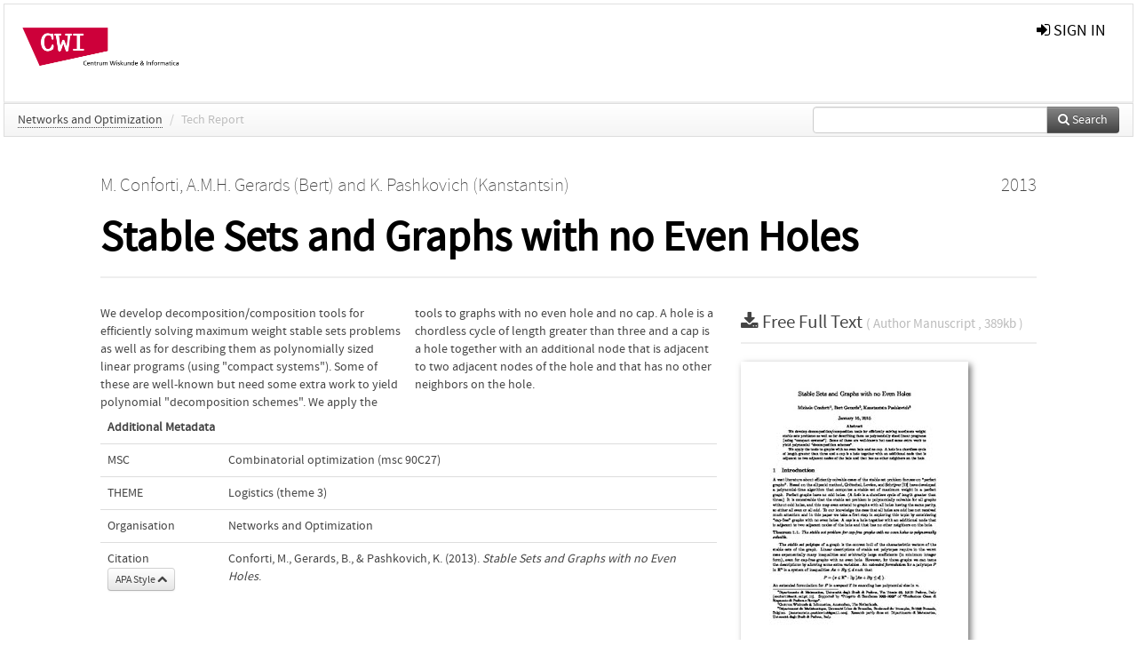

--- FILE ---
content_type: text/html; charset=UTF-8
request_url: https://ir.cwi.nl/pub/22199
body_size: 4591
content:
<!DOCTYPE html>
<html lang="en">
    <head>
      <title>
        
  Centrum Wiskunde &amp; Informatica:
  Stable Sets and Graphs with no Even Holes

      </title>
      <meta http-equiv="X-UA-Compatible" content="IE=edge"/>
      <meta http-equiv="Content-Type" content="text/html; charset=UTF-8"/>
      <meta name="viewport" content="width=device-width, initial-scale=1.0"/>
      
      <meta name="citation_title" content="Stable Sets and Graphs with no Even Holes"/>
      <meta name="citation_author" content="Conforti, M."/>
      <meta name="citation_author" content="Gerards, Bert"/>
      <meta name="citation_author" content="Pashkovich, Kanstantsin"/>
      <meta name="citation_date" content="2013/01/01"/>
      <meta name="citation_publication_date" content="2013/01/01"/>
      <meta name="citation_online_date" content="2013/01/01"/>
      
      
      
      
      
      
      
      
      
      <meta name="citation_abstract" content="We develop decomposition/composition tools for efficiently solving maximum weight stable sets problems as well as for describing them as polynomially sized linear programs (using &quot;compact systems&quot;). Some of these are well-known but need some extra work to yield polynomial &quot;decomposition schemes&quot;.  We apply the tools to graphs with no even hole and no cap. A hole is a chordless cycle of length greater than three and a cap is a hole together with an additional node that is adjacent to two adjacent nodes of the hole and that has no other neighbors on the hole." />
      
      
      
      <meta name="citation_pdf_url" content="https://ir.cwi.nl/pub/22199/22199B.pdf"/>
      <link rel="alternate" type="application/rdf+xml" title="VIVO"
            href="https://ir.cwi.nl/pub/22199/rdf"/>

      <link rel="repository"
            href="https://ir.cwi.nl/"/>
      <link rel="me"
            href="https://ir.cwi.nl/pub/22199/"/>
      <link rel="view"
            href="https://ir.cwi.nl/pub/22199"/>
      
      <link
            rel="shortcut icon"
            type="image/x-icon"
            href="/static/img/favicon.ico"/>
      <link rel="stylesheet" type="text/css" href="/static/css/bundle-1.css"/>
      

      

      <script type="text/javascript" src="/static/js/bundle-1.js"></script>
      
      <!--[if lt IE 9]>
          <script src="/static/js/html5.js"></script>
      <![endif]-->
      <!--[if lt IE 10]>
          <script src="/static/js/jquery.placeholder.js"></script>
          <script type="text/javascript">
          $(document).ready(function(){$('input').placeholder()});
          </script>
      <![endif]-->
      
  

      
    </head>
    <body>
      <div id="wrap">
      <header>
      <div class="navbar" style="margin-bottom:0">
        <div class="navbar-inner">
          <div class="container">
            
            <a class="brand"
               style="padding:10px;width:200px" href="https://ir.cwi.nl/">
              <img
                   alt="university website"
                   style="width:100%" src="https://ir.cwi.nl/cwi.png"/>
            </a>
            <a class="hidden"
               href="https://ir.cwi.nl/year">Publications by Year</a>
            <ul class="nav">
              
            </ul>
            <ul class="nav pull-right">
              <li id="fat-menu" class="dropdown">
                
                
                
                
                <a
                   class="dropdown-toggle" href="https://ir.cwi.nl/login?next=/pub/22199">
                  <span class="icon-signin"></span> sign in
                </a>
              </li>
            </ul>
          </div>
        </div>
      </div>
      </header>
      <div id="breadcrumb" class="row-fluid">
        <div class="span12">
          
  <ul class="breadcrumb">
    <li>
      <a href="https://ir.cwi.nl/org/3">Networks and Optimization</a>
      <span class="divider">/</span>
    </li>
    
    
    
    
    
    <li class="active">Tech Report</li>
    <li class="pull-right">
      <div
      class="input-append search-box"
      style="margin-top:-5px">
    
    <label for="search-query-box" style="display:none">Search:</label>
    
    <input type="text"
           class="input-large search-input"
           id="search-query-box"
           style="width:250px"
           value=""
           name="query"/>
    <a class="btn btn-primary search-button"
       style="border-bottom:1px solid rgba(0, 0, 0, 0.25)" href="https://ir.cwi.nl/search#">
      <span class="icon-search"></span> Search
    </a>
  </div>
    </li>
  </ul>

        </div>
      </div>
      
        <div class="row-fluid">
          <div id="main-left" class="span1">
            
            
          </div>
          <div id="main" class="span10">
            <div id="content">
  <div class="page-header">
    <div class="clearfix">
      <p class="lead author-list pull-left">
        
          <span style="">
    <a href="https://ir.cwi.nl/ppl/1310">
      <span>M. Conforti</span></a><span>,
    
    
  </span>
  </span>
        
          <span style="">
    <a href="https://ir.cwi.nl/ppl/3965">
      <span>A.M.H. Gerards (Bert)</span></a><span>
     and 
    
  </span>
  </span>
        
          <span style="">
    <a href="https://ir.cwi.nl/ppl/9659">
      <span>K. Pashkovich (Kanstantsin)</span></a>
  </span>
        
        <br class="clearfix"/>
        
      </p>
      <p class="lead pub_type pull-right">
        <span>2013</span>
      </p>
    </div>
    
    
      <h1>Stable Sets and Graphs with no Even Holes</h1>
      
    
    <h2 style="display:none">Publication</h2>
    <h3 style="display:none">Publication</h3>
    
    
    
    
  </div>
  <div class="row-fluid">
    <div class="span8">
      <!-- abstract text -->
      <div
         class="abstract">We develop decomposition/composition tools for efficiently solving maximum weight stable sets problems as well as for describing them as polynomially sized linear programs (using "compact systems"). Some of these are well-known but need some extra work to yield polynomial "decomposition schemes".  We apply the tools to graphs with no even hole and no cap. A hole is a chordless cycle of length greater than three and a cap is a hole together with an additional node that is adjacent to two adjacent nodes of the hole and that has no other neighbors on the hole.</div>
      
      <!-- video player -->
      
      <div id="publication-metadata">
          <table class="table">
            <thead>
              <tr><th colspan="2" class="publiation-metadata-header">Additional Metadata</th></tr>
            </thead>
            <tbody>
              <tr>
                <td style="min-width:120px">
		  <span class="publication-metadata-key">MSC</span>
		</td>
                <td>
                  
                        <span
				      class="publication-metadata-value" key="MSC">Combinatorial optimization (msc 90C27)</span>
                  
                </td>
              </tr>
              <tr>
                <td style="min-width:120px">
		  <span class="publication-metadata-key">THEME</span>
		</td>
                <td>
                  
                        <span
				      class="publication-metadata-value" key="THEME">Logistics (theme 3)</span>
                  
                </td>
              </tr>
	      <tr>
		<td class="publication-metadata-key">
		  
		  
		    Organisation
		  
		</td>
		<td>
		  <a href="https://ir.cwi.nl/org/3">Networks and Optimization</a>
		</td>
	      </tr>
              <tr>
                <td><span class="publication-metadata-key">Citation</span><br/>
                <div class="btn-group dropup" id="citation-menu">
                  <a class="btn dropdown-toggle btn-small"
                     id="citation-menu-button"
                     data-toggle="dropdown"
                     href="#">
                    APA Style
                    <span class="icon-chevron-up"></span>
                  </a>
                  <ul class="dropdown-menu">
                    <li>
                      <a href="#" class="citation-style-pub" data-citation-style="aaa">
                        AAA Style
                      </a>
                    </li>
                    <li>
                      <a href="#" class="citation-style-pub" data-citation-style="apa">
                        APA Style
                      </a>
                    </li>
                    <li>
                      <a href="#" class="citation-style-pub" data-citation-style="cell">
                        Cell Style
                      </a>
                    </li>
                    <li>
                      <a href="#" class="citation-style-pub" data-citation-style="chicago">
                        Chicago Style
                      </a>
                    </li>
                    <li>
                      <a href="#" class="citation-style-pub" data-citation-style="harvard">
                        Harvard Style
                      </a>
                    </li>
                    <li>
                      <a href="#" class="citation-style-pub" data-citation-style="ieee">
                        IEEE Style
                      </a>
                    </li>
                    <li>
                      <a href="#" class="citation-style-pub" data-citation-style="mla">
                        MLA Style
                      </a>
                    </li>
                    <li>
                      <a href="#" class="citation-style-pub" data-citation-style="nature">
                        Nature Style
                      </a>
                    </li>
                    <li>
                      <a href="#" class="citation-style-pub" data-citation-style="vancouver">
                        Vancouver Style
                      </a>
                    </li>
                    <li>
                      <a href="#" class="citation-style-pub" data-citation-style="american-institute-of-physics">
                        American-Institute-of-Physics Style
                      </a>
                    </li>
                    <li>
                      <a href="#" class="citation-style-pub" data-citation-style="council-of-science-editors">
                        Council-of-Science-Editors Style
                      </a>
                    </li>
                    <li class="divider"/>
                    <li>
                      <a href="#" class="citation-format-pub" data-citation-format="bibtex">
                        BibTex Format
                      </a>
                    </li>
                    <li>
                      <a href="#" class="citation-format-pub" data-citation-format="endnote">
                        Endnote Format
                      </a>
                    </li>
                    <li>
                      <a href="#" class="citation-format-pub" data-citation-format="ris">
                        RIS Format
                      </a>
                    </li>
                    <li>
                      <a href="#" class="citation-format-pub" data-citation-format="csl">
                        CSL Format
                      </a>
                    </li>
                    <li>
                      <a href="#" class="citation-format-pub" data-citation-format="dois only">
                        DOIs only Format
                      </a>
                    </li>
                  </ul>
                </div>
                </td>
                <td id="citation-text">
                  <div class="csl-bib-body"><div class="csl-entry">Conforti, M., Gerards, B., &amp; Pashkovich, K.  (2013).  <em>Stable Sets and Graphs with no Even Holes</em>.</div></div>
                </td>
              </tr>
            </tbody>
          </table>
      </div>
    </div>
    <div class="span4">
      
      
      <div class="publication-downloads">
        <legend>
          <a href="https://ir.cwi.nl/pub/22199/22199B.pdf">
            <span class="icon-download-alt"></span>
	    <span class="download-link-text">
              Free
              Full Text
	    </span>
            <small class="download-link-info">
              (
              Author Manuscript
              , 389kb
            )
            </small>
          </a>
        </legend>
        <a href="https://ir.cwi.nl/pub/22199/22199B.pdf">
          <img src="https://ir.cwi.nl/pub/22199/cover/thumb_256.jpg" alt="cover" id="primary_asset_cover_img" class="shadow-book"/>
        </a>
        
      </div>
      

      
      
      
      <div>
        <br/>
        <table class="table" id="see_also_relations_table">
          <thead>
            <tr><th>See Also</tr>
          </thead>
          <tbody>
            <tr>
              <td>
                <div>
  <div
       class="pull-left"
       style="margin-right:4px;min-height:60px">
    <a href="https://ir.cwi.nl/pub/23401/">
      <img
           class="cover-thumb" src="https://ir.cwi.nl/pub/23401/cover/thumb_64.jpg"/>
    </a>
  </div>
  <div>
  <h5>
    <small>article</small><br/>
    <a href="https://ir.cwi.nl/pub/23401/">Stable sets and graphs with no even holes</a>
  </h5>
  <div class="author-list clearfix">
    <span style="">
    <a href="https://ir.cwi.nl/ppl/1310">
      <span>M. Conforti</span></a><span>,
    
    
  </span>
  </span>
    <span style="">
    <a href="https://ir.cwi.nl/ppl/3965">
      <span>A.M.H. Gerards (Bert)</span></a><span>
     and 
    
  </span>
  </span>
    <span style="">
    <a href="https://ir.cwi.nl/ppl/9659">
      <span>K. Pashkovich (Kanstantsin)</span></a>
  </span>
  </div>
  </div>
</div>
              </td>
            </tr>
            <tr>
              <td>
                <div>
  <div
       class="pull-left"
       style="margin-right:4px;min-height:60px">
    <a href="https://ir.cwi.nl/pub/23401/">
      <img
           class="cover-thumb" src="https://ir.cwi.nl/pub/23401/cover/thumb_64.jpg"/>
    </a>
  </div>
  <div>
  <h5>
    <small>article</small><br/>
    <a href="https://ir.cwi.nl/pub/23401/">Stable sets and graphs with no even holes</a>
  </h5>
  <div class="author-list clearfix">
    <span style="">
    <a href="https://ir.cwi.nl/ppl/1310">
      <span>M. Conforti</span></a><span>,
    
    
  </span>
  </span>
    <span style="">
    <a href="https://ir.cwi.nl/ppl/3965">
      <span>A.M.H. Gerards (Bert)</span></a><span>
     and 
    
  </span>
  </span>
    <span style="">
    <a href="https://ir.cwi.nl/ppl/9659">
      <span>K. Pashkovich (Kanstantsin)</span></a>
  </span>
  </div>
  </div>
</div>
              </td>
            </tr>
            <tr>
              <td>
                <div>
  <div
       class="pull-left"
       style="margin-right:4px;min-height:60px">
    <a href="https://ir.cwi.nl/pub/23401/">
      <img
           class="cover-thumb" src="https://ir.cwi.nl/pub/23401/cover/thumb_64.jpg"/>
    </a>
  </div>
  <div>
  <h5>
    <small>article</small><br/>
    <a href="https://ir.cwi.nl/pub/23401/">Stable sets and graphs with no even holes</a>
  </h5>
  <div class="author-list clearfix">
    <span style="">
    <a href="https://ir.cwi.nl/ppl/1310">
      <span>M. Conforti</span></a><span>,
    
    
  </span>
  </span>
    <span style="">
    <a href="https://ir.cwi.nl/ppl/3965">
      <span>A.M.H. Gerards (Bert)</span></a><span>
     and 
    
  </span>
  </span>
    <span style="">
    <a href="https://ir.cwi.nl/ppl/9659">
      <span>K. Pashkovich (Kanstantsin)</span></a>
  </span>
  </div>
  </div>
</div>
              </td>
            </tr>
            <tr>
              <td>
                <div>
  <div
       class="pull-left"
       style="margin-right:4px;min-height:60px">
    <a href="https://ir.cwi.nl/pub/23401/">
      <img
           class="cover-thumb" src="https://ir.cwi.nl/pub/23401/cover/thumb_64.jpg"/>
    </a>
  </div>
  <div>
  <h5>
    <small>article</small><br/>
    <a href="https://ir.cwi.nl/pub/23401/">Stable sets and graphs with no even holes</a>
  </h5>
  <div class="author-list clearfix">
    <span style="">
    <a href="https://ir.cwi.nl/ppl/1310">
      <span>M. Conforti</span></a><span>,
    
    
  </span>
  </span>
    <span style="">
    <a href="https://ir.cwi.nl/ppl/3965">
      <span>A.M.H. Gerards (Bert)</span></a><span>
     and 
    
  </span>
  </span>
    <span style="">
    <a href="https://ir.cwi.nl/ppl/9659">
      <span>K. Pashkovich (Kanstantsin)</span></a>
  </span>
  </div>
  </div>
</div>
              </td>
            </tr>
          </tbody>
        </table>
      </div>
      <br/>
    </div>
  </div>
</div>
            
          </div>
          <div id="main-right" class="span1">
            
            
          </div>
        </div>
      
      </div>
      <footer class="footer row-fluid">
        <div class="span10 offset1">
          <div class="row-fluid">
            <div class="span3">
              <a>
                <img alt="university website" src="https://ir.cwi.nl//cwi.png"/>
              </a>
              
              
              <ul class="unstyled">
                
              </ul>
              
            </div>
            <div class="span3">
              <ul class="unstyled">
                <li>
                  <div>
                    <h4>Address</h4>
                    <ul class="unstyled" style="margin-left:0">
                      <li>
                        <div class="lead" style="margin:4px">
                          <a href="http://www.cwi.nl">
                            
                            Centrum Wiskunde &amp; Informatica
                          </a>
                        </div>
                      </li>
                      <li>
                        <div class="lead" style="margin:4px">
                          <a href="http://www.cwi.nl">
                            
                            Science Park 123  | 1098 XG Amsterdam | the Netherlands
                          </a>
                        </div>
                      </li>
                    </ul>
                  </div>
                  
                </li>
              </ul>
            </div>
            <div class="span3">
              <ul class="unstyled">
                <li>
                  <div>
                    <h4>CWI researchers</h4>
                    <ul class="unstyled" style="margin-left:0">
                      <li>
                        <div class="lead" style="margin:4px">
                          <a href="/page/1">
                            <span class="icon-file"></span>
                            Register Your Work
                          </a>
                        </div>
                      </li>
                    </ul>
                  </div>
                  
                </li>
                <li>
                  <div>
                    <h4>Questions or comments?</h4>
                    <ul class="unstyled" style="margin-left:0">
                      <li>
                        <div class="lead" style="margin:4px">
                          <a href="mailto:repository@cwi.nl">
                            <span class="icon-envelope"></span>
                            repository@cwi.nl
                          </a>
                        </div>
                      </li>
                    </ul>
                  </div>
                  
                </li>
              </ul>
            </div>
          </div>

        </div>
            <div class="span1">
            <a href="http://www.artudis.com"
               class="pull-right"
               style="margin: 170px 20px 10px 10px">
               <img src="/static/img/logo/artudis_small.png" width="100" alt="artudis website"/>
            </a>
            </div>
      </footer>
      <div id="modal-workflow-editor"
           class="modal hide fade">
        <div class="modal-header">
          <button type="button"
                  class="close"
                  data-dismiss="modal"
                  aria-hidden="true">&times;</button>
          <h3 id="modal-workflow-header">Workflow</h3>
        </div>
        <div id="modal-workflow-form"></div>
      </div>
      <div id="modal-iframe"
           style="width:800px"
           class="modal hide fade">
        <div class="modal-header">
          <button type="button"
                  class="close"
                  data-dismiss="modal"
                  aria-hidden="true">&times;</button>
          <h3 id="modal-iframe-header">Workflow</h3>
        </div>
        <div>
          <iframe id="modal-iframe-body" src="" style="width:100%;height:500px" frameborder="0" ></iframe>
        </div>
      </div>
      <div id="add-content-modal"
           class="modal hide fade">
        <div class="modal-header">
          <button type="button"
                  class="close"
                  data-dismiss="modal"
                  aria-hidden="true">&times;</button>
          <h3 id="modal-edit-header">Add Content</h3>
        </div>
        <div class="modal-body">
          <div class="btn-group btn-group-vertical"
               style="width:100%;max-height:600px;overflow:auto">
	    
	    <br/>
	    
              <a
		 class="btn btn-large"
		 style="margin:auto;width:300px" href="https://ir.cwi.nl/user/add">User</a>
	    
              <a
		 class="btn btn-large"
		 style="margin:auto;width:300px" href="https://ir.cwi.nl/pub/add">Publication</a>
	    
              <a
		 class="btn btn-large"
		 style="margin:auto;width:300px" href="https://ir.cwi.nl/ppl/add">Person</a>
	    
              <a
		 class="btn btn-large"
		 style="margin:auto;width:300px" href="https://ir.cwi.nl/org/add">Organisation</a>
	    
              <a
		 class="btn btn-large"
		 style="margin:auto;width:300px" href="https://ir.cwi.nl/col/add">Collection</a>
	    
	  </div>
        </div>
        <div class="modal-footer">
          <a href="#"
             class="btn btn-primary"
             data-dismiss="modal">Close</a>
        </div>
      </div>
      
      
    </body>
</html>
